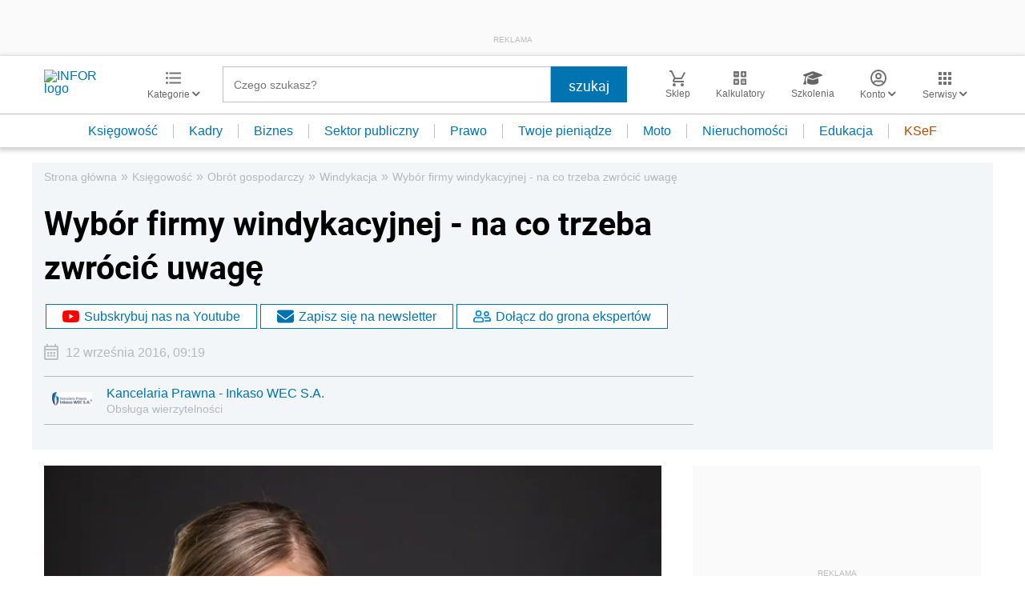

--- FILE ---
content_type: text/html; charset=utf-8
request_url: https://www.google.com/recaptcha/api2/aframe
body_size: 163
content:
<!DOCTYPE HTML><html><head><meta http-equiv="content-type" content="text/html; charset=UTF-8"></head><body><script nonce="k8evr_miHOLEtJ3uTlDgnA">/** Anti-fraud and anti-abuse applications only. See google.com/recaptcha */ try{var clients={'sodar':'https://pagead2.googlesyndication.com/pagead/sodar?'};window.addEventListener("message",function(a){try{if(a.source===window.parent){var b=JSON.parse(a.data);var c=clients[b['id']];if(c){var d=document.createElement('img');d.src=c+b['params']+'&rc='+(localStorage.getItem("rc::a")?sessionStorage.getItem("rc::b"):"");window.document.body.appendChild(d);sessionStorage.setItem("rc::e",parseInt(sessionStorage.getItem("rc::e")||0)+1);localStorage.setItem("rc::h",'1768902678793');}}}catch(b){}});window.parent.postMessage("_grecaptcha_ready", "*");}catch(b){}</script></body></html>

--- FILE ---
content_type: text/plain; charset=UTF-8
request_url: https://at.teads.tv/fpc?analytics_tag_id=PUB_5576&tfpvi=&gdpr_status=22&gdpr_reason=220&gdpr_consent=&ccpa_consent=&shared_ids=&sv=d656f4a&
body_size: 56
content:
ZWYyZjIyNWEtNjU0MS00MGZlLWEzMDctOTgwZTdiNDkzMjUyIy0yLTI=